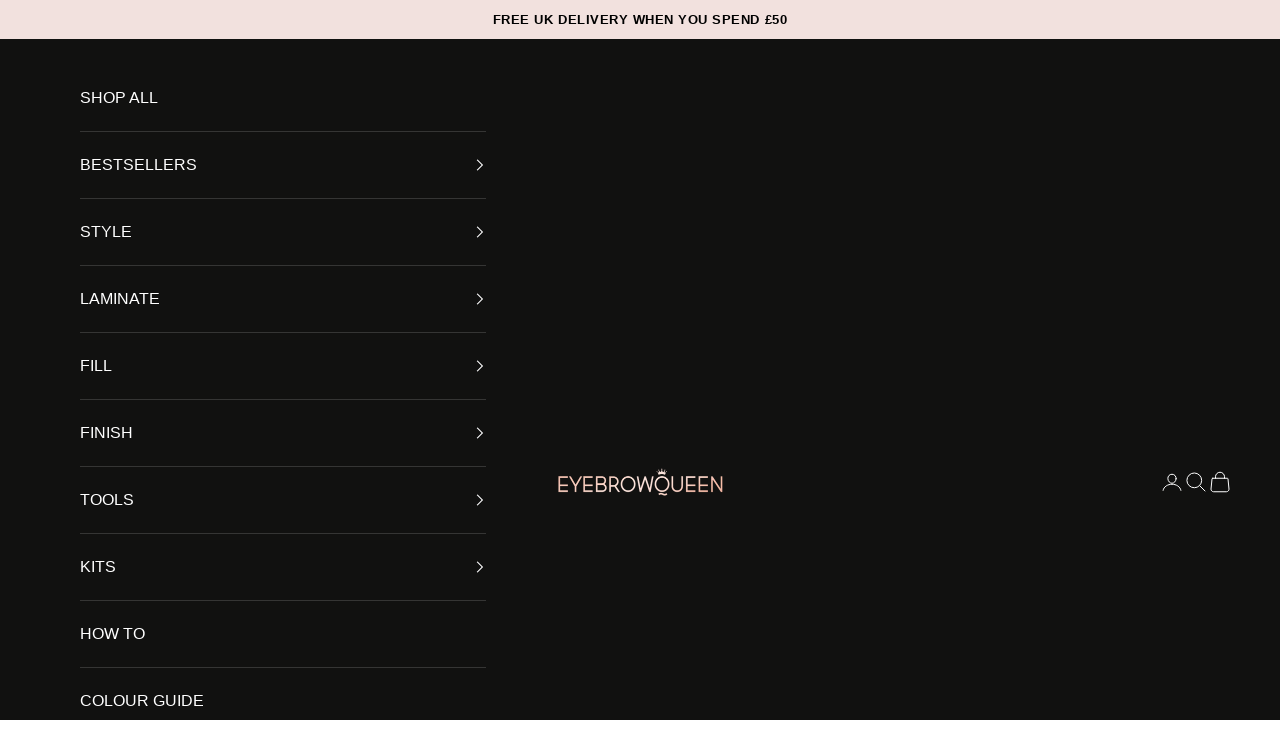

--- FILE ---
content_type: text/json
request_url: https://conf.config-security.com/model
body_size: 84
content:
{"title":"recommendation AI model (keras)","structure":"release_id=0x32:74:4f:26:75:6c:25:45:60:4a:38:4d:58:75:5f:73:5f:64:77:5f:49:65:53:4b:36:74:58:31:6a;keras;a7h6y4izakjawyrj0by33tlue2xmt3ubypfxpzbyfohooq0gq10sz8u1ooauh45b335gprjz","weights":"../weights/32744f26.h5","biases":"../biases/32744f26.h5"}